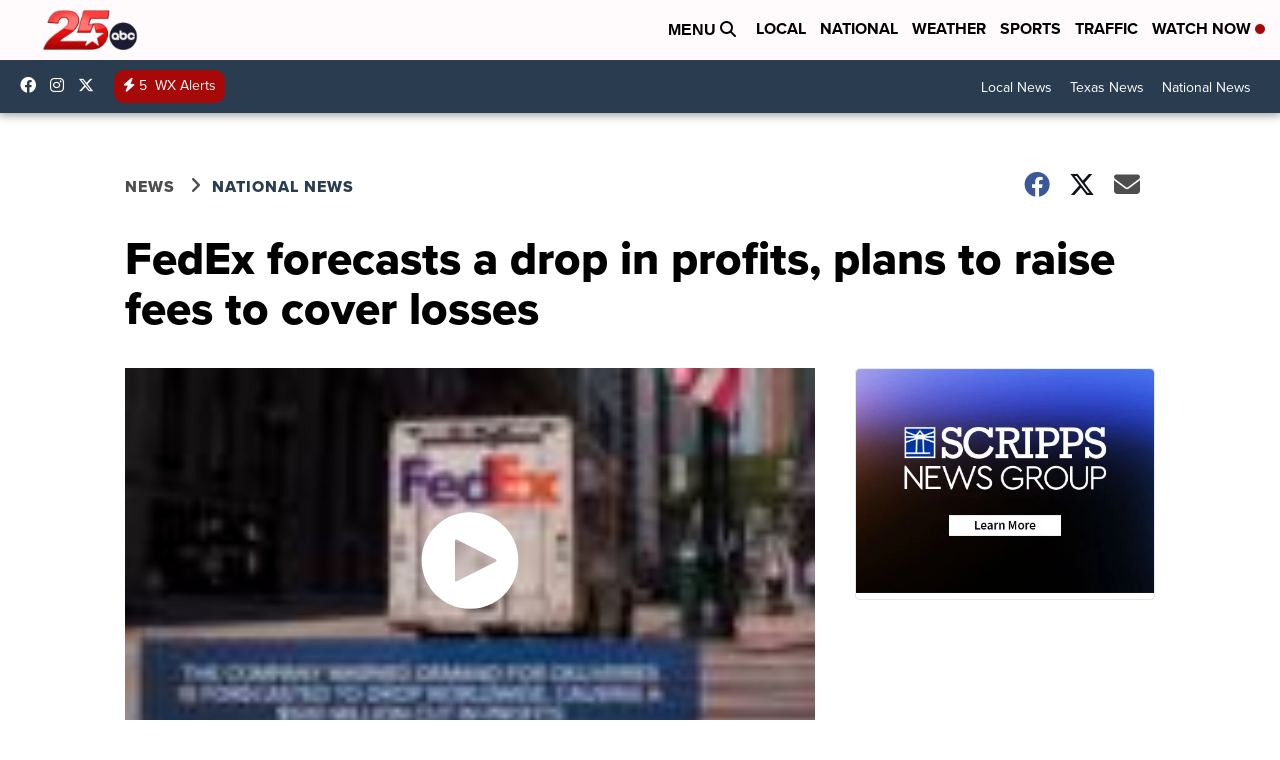

--- FILE ---
content_type: application/javascript; charset=utf-8
request_url: https://fundingchoicesmessages.google.com/f/AGSKWxUqvoXE0blVcTGNTLzBwiMMvYmyilkrjC1TilrgIIZTSdivZb-V05CcpXXM7kX_hoRNi2LW-eTshuEp-GnUyd6a8fCfGog1RqotsK9dN3HCgYv0gfmDFzFRCOvzHoIag0Q43EzxmbgRJNMaBOSmjg9aKr8DXTsIOvK_5qH1lsP5YEY6fAW6Ws5rIrjU/_/eas_fif./AdForm_trackpoint./ad_rectangle__adbanner./adchain.
body_size: -1290
content:
window['6bb9f606-6554-46f4-8f4a-58ba38e6352d'] = true;